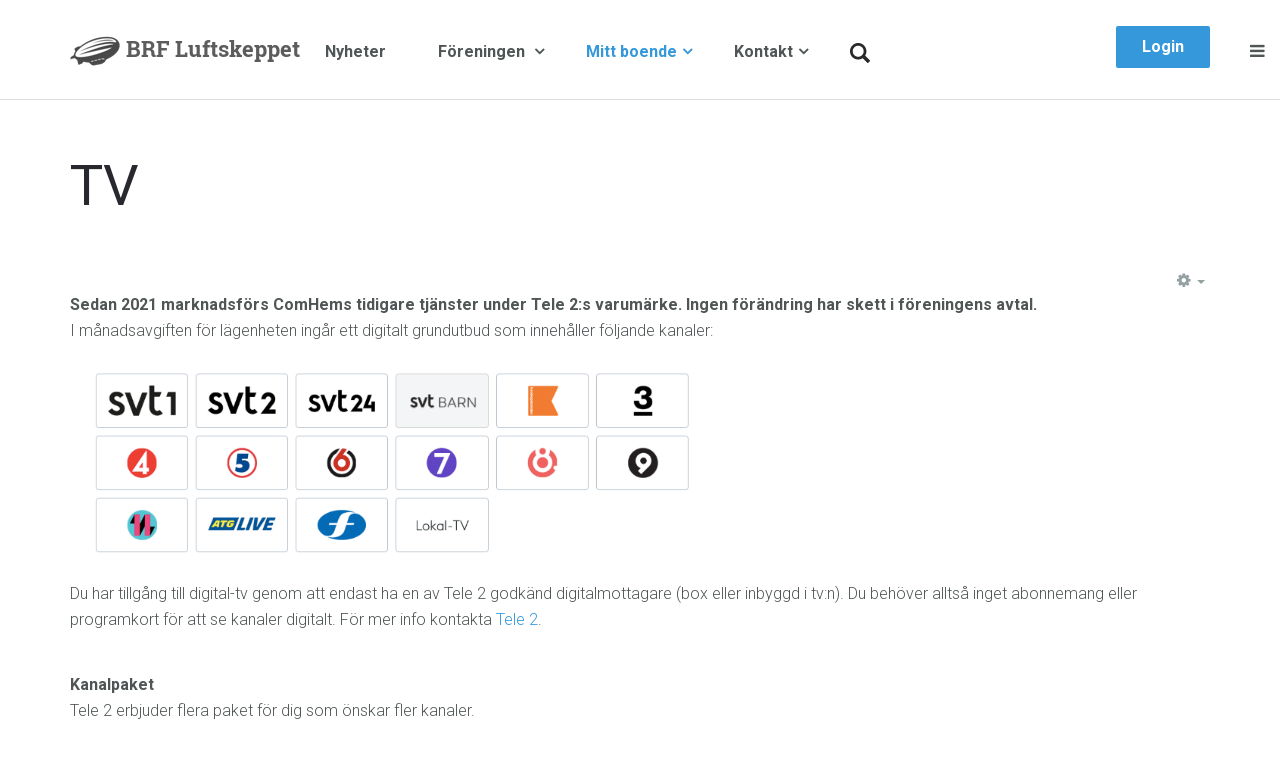

--- FILE ---
content_type: text/html; charset=utf-8
request_url: https://www.luftskeppet.se/mitt-boende/tv
body_size: 9360
content:

<!DOCTYPE html>
<html lang="sv-se" dir="ltr"
	  class='com_content view-article itemid-1162 j31 mm-hover'>

<head>
	<base href="https://www.luftskeppet.se/mitt-boende/tv" />
	<meta http-equiv="content-type" content="text/html; charset=utf-8" />
	<meta name="author" content="Simply Brf" />
	<meta name="generator" content="Joomla! - Open Source Content Management" />
	<title>Brf Luftskeppet - TV</title>
	<link href="/templates/uber/favicon.ico" rel="shortcut icon" type="image/vnd.microsoft.icon" />
	<link href="https://www.luftskeppet.se/component/search/?Itemid=782&amp;format=opensearch" rel="search" title="Sök Brf Luftskeppet" type="application/opensearchdescription+xml" />
	<link href="/media/com_favicon/icons/1/favicon.ico" rel="shortcut icon" type="image/vnd.microsoft.icon" />
	<link href="/templates/uber/local/css/themes/blawhite/bootstrap.css" rel="stylesheet" type="text/css" />
	<link href="/plugins/content/jadisqus_debate_echo/asset/style.css" rel="stylesheet" type="text/css" />
	<link href="/templates/system/css/system.css" rel="stylesheet" type="text/css" />
	<link href="/templates/uber/local/css/themes/blawhite/legacy-grid.css" rel="stylesheet" type="text/css" />
	<link href="/plugins/system/t3/base-bs3/fonts/font-awesome/css/font-awesome.min.css" rel="stylesheet" type="text/css" />
	<link href="/templates/uber/local/css/themes/blawhite/template.css" rel="stylesheet" type="text/css" />
	<link href="/templates/uber/local/css/themes/blawhite/megamenu.css" rel="stylesheet" type="text/css" />
	<link href="/templates/uber/local/css/themes/blawhite/off-canvas.css" rel="stylesheet" type="text/css" />
	<link href="/templates/uber/fonts/font-awesome/css/font-awesome.min.css" rel="stylesheet" type="text/css" />
	<link href="/templates/uber/local/css/custom.css" rel="stylesheet" type="text/css" />
	<link href="/templates/uber/local/css/themes/blawhite/layouts/docs.css" rel="stylesheet" type="text/css" />
	<link href="/templates/uber/local/acm/header/css/themes/blawhite/style.css" rel="stylesheet" type="text/css" />
	<style type="text/css">
div.mod_search697 input[type="search"]{ width:auto; }
	</style>
	<script type="application/json" class="joomla-script-options new">{"csrf.token":"a0a79f0b383368a65070e19058d90cdc","system.paths":{"root":"","base":""}}</script>
	<script src="/media/system/js/mootools-core.js?c2a17804ca881560bf5f62c1cda60354" type="text/javascript"></script>
	<script src="/media/system/js/core.js?c2a17804ca881560bf5f62c1cda60354" type="text/javascript"></script>
	<script src="/media/system/js/mootools-more.js?c2a17804ca881560bf5f62c1cda60354" type="text/javascript"></script>
	<script src="/media/jui/js/jquery.min.js?c2a17804ca881560bf5f62c1cda60354" type="text/javascript"></script>
	<script src="/media/jui/js/jquery-noconflict.js?c2a17804ca881560bf5f62c1cda60354" type="text/javascript"></script>
	<script src="/media/jui/js/jquery-migrate.min.js?c2a17804ca881560bf5f62c1cda60354" type="text/javascript"></script>
	<script src="/media/system/js/caption.js?c2a17804ca881560bf5f62c1cda60354" type="text/javascript"></script>
	<script src="/plugins/system/t3/base-bs3/bootstrap/js/bootstrap.js" type="text/javascript"></script>
	<script src="/plugins/system/t3/base-bs3/js/jquery.tap.min.js" type="text/javascript"></script>
	<script src="/plugins/system/t3/base-bs3/js/off-canvas.js" type="text/javascript"></script>
	<script src="/plugins/system/t3/base-bs3/js/script.js" type="text/javascript"></script>
	<script src="/plugins/system/t3/base-bs3/js/menu.js" type="text/javascript"></script>
	<script src="/templates/uber/js/jquery.inview.min.js" type="text/javascript"></script>
	<script src="/templates/uber/js/jquery.parallax-1.1.3.js" type="text/javascript"></script>
	<script src="/templates/uber/js/jquery.placeholder.js" type="text/javascript"></script>
	<script src="/templates/uber/js/script.js" type="text/javascript"></script>
	<script src="/templates/uber/acm/header/js/script.js" type="text/javascript"></script>
	<!--[if lt IE 9]><script src="/media/system/js/html5fallback.js?c2a17804ca881560bf5f62c1cda60354" type="text/javascript"></script><![endif]-->
	<script type="text/javascript">

var disqus_shortname = 'jademo-light';
var disqus_config = function(){
	this.language = 'en';
};
window.addEvent('load', function(){
	(function () {
	  var s = document.createElement('script'); s.async = true;
	  s.src = '//jademo-light.disqus.com/count.js';
	  (document.getElementsByTagName('head')[0] || document.getElementsByTagName('body')[0]).appendChild(s);
	}());
});
jQuery(window).on('load',  function() {
				new JCaption('img.caption');
			});</script>

	
<!-- META FOR IOS & HANDHELD -->
	<meta name="viewport" content="width=device-width, initial-scale=1.0, maximum-scale=1.0, user-scalable=no"/>
	<style type="text/stylesheet">
		@-webkit-viewport   { width: device-width; }
		@-moz-viewport      { width: device-width; }
		@-ms-viewport       { width: device-width; }
		@-o-viewport        { width: device-width; }
		@viewport           { width: device-width; }
	</style>
	<script type="text/javascript">
		//<![CDATA[
		if (navigator.userAgent.match(/IEMobile\/10\.0/)) {
			var msViewportStyle = document.createElement("style");
			msViewportStyle.appendChild(
				document.createTextNode("@-ms-viewport{width:auto!important}")
			);
			document.getElementsByTagName("head")[0].appendChild(msViewportStyle);
		}
		//]]>
	</script>
<meta name="HandheldFriendly" content="true"/>
<meta name="apple-mobile-web-app-capable" content="YES"/>
<!-- //META FOR IOS & HANDHELD -->



<!-- GOOGLE FONTS-->
<link href='//fonts.googleapis.com/css?family=Roboto:400,300,400italic,700,700italic' rel='stylesheet' type='text/css'>
<!--// GOOGLE FONTS -->


<!-- Le HTML5 shim and media query for IE8 support -->
<!--[if lt IE 9]>
<script src="//html5shim.googlecode.com/svn/trunk/html5.js"></script>
<script type="text/javascript" src="/plugins/system/t3/base-bs3/js/respond.min.js"></script>
<![endif]-->

<!-- You can add Google Analytics here or use T3 Injection feature -->

  </head>

<body>

<div class="t3-wrapper"> <!-- Need this wrapper for off-canvas menu. Remove if you don't use of-canvas -->

  
<!-- HEADER -->

<link rel="stylesheet" type="text/css" href="https://www.luftskeppet.se/modules/mod_responsive_eu_cookie_alert/css/jquery-eu-cookie-law-popup.css"/>


<script type="text/javascript">
/**
 * 	
 * JQUERY EU COOKIE LAW POPUPS
 * version 1.0.1
 * 
 * Code on Github:
 * https://github.com/wimagguc/jquery-eu-cookie-law-popup
 * 
 * To see a live demo, go to:
 * http://www.wimagguc.com/2015/03/jquery-eu-cookie-law-popup/
 * 
 * by Richard Dancsi
 * http://www.wimagguc.com/
 * 
 */

(function($) {

// for ie9 doesn't support debug console >>>
if (!window.console) window.console = {};
if (!window.console.log) window.console.log = function () { };
// ^^^

$.fn.euCookieLawPopup = (function() {

	var _self = this;

	///////////////////////////////////////////////////////////////////////////////////////////////
	// PARAMETERS (MODIFY THIS PART) //////////////////////////////////////////////////////////////
	_self.params = {
		cookiePolicyUrl : 'https://www.luftskeppet.se/sekretesspolicy',
		popupPosition : 'bottom',
		colorStyle : 'default',
		compactStyle : false,
		popupTitle : 'This website is using cookies.',
		popupText : 'We use them to give you the best experience. If you continue using our website, we\'ll assume that you are happy to receive all cookies on this website.',
		buttonContinueTitle : 'Godkänn',
		buttonLearnmoreTitle : 'Läs Sekretesspolicy',
		buttonLearnmoreOpenInNewWindow : true,
		agreementExpiresInDays : 720,
		autoAcceptCookiePolicy : false,
		htmlMarkup : null
	};

	///////////////////////////////////////////////////////////////////////////////////////////////
	// VARIABLES USED BY THE FUNCTION (DON'T MODIFY THIS PART) ////////////////////////////////////
	_self.vars = {
		INITIALISED : false,
		HTML_MARKUP : null,
		COOKIE_NAME : 'EU_COOKIE_LAW_CONSENT'
	};

	///////////////////////////////////////////////////////////////////////////////////////////////
	// PRIVATE FUNCTIONS FOR MANIPULATING DATA ////////////////////////////////////////////////////

	// Overwrite default parameters if any of those is present
	var parseParameters = function(object, markup, settings) {

		if (object) {
			var className = $(object).attr('class') ? $(object).attr('class') : '';
			if (className.indexOf('eupopup-top') > -1) {
				_self.params.popupPosition = 'top';
			}
			else if (className.indexOf('eupopup-fixedtop') > -1) {
				_self.params.popupPosition = 'fixedtop';
			}
			else if (className.indexOf('eupopup-bottomright') > -1) {
				_self.params.popupPosition = 'bottomright';
			}
			else if (className.indexOf('eupopup-bottomleft') > -1) {
				_self.params.popupPosition = 'bottomleft';
			}
			else if (className.indexOf('eupopup-bottom') > -1) {
				_self.params.popupPosition = 'bottom';
			}
			else if (className.indexOf('eupopup-block') > -1) {
				_self.params.popupPosition = 'block';
			}
			if (className.indexOf('eupopup-color-default') > -1) {
				_self.params.colorStyle = 'default';
			}
			else if (className.indexOf('eupopup-color-inverse') > -1) {
				_self.params.colorStyle = 'inverse';
			}
			if (className.indexOf('eupopup-style-compact') > -1) {
				_self.params.compactStyle = true;
			}
		}

		if (markup) {
			_self.params.htmlMarkup = markup;
		}

		if (settings) {
			if (typeof settings.cookiePolicyUrl !== 'undefined') {
				_self.params.cookiePolicyUrl = settings.cookiePolicyUrl;
			}
			if (typeof settings.popupPosition !== 'undefined') {
				_self.params.popupPosition = settings.popupPosition;
			}
			if (typeof settings.colorStyle !== 'undefined') {
				_self.params.colorStyle = settings.colorStyle;
			}
			if (typeof settings.popupTitle !== 'undefined') {
				_self.params.popupTitle = settings.popupTitle;
			}
			if (typeof settings.popupText !== 'undefined') {
				_self.params.popupText = settings.popupText;
			}
			if (typeof settings.buttonContinueTitle !== 'undefined') {
				_self.params.buttonContinueTitle = settings.buttonContinueTitle;
			}
			if (typeof settings.buttonLearnmoreTitle !== 'undefined') {
				_self.params.buttonLearnmoreTitle = settings.buttonLearnmoreTitle;
			}
			if (typeof settings.buttonLearnmoreOpenInNewWindow !== 'undefined') {
				_self.params.buttonLearnmoreOpenInNewWindow = settings.buttonLearnmoreOpenInNewWindow;
			}
			if (typeof settings.agreementExpiresInDays !== 'undefined') {
				_self.params.agreementExpiresInDays = settings.agreementExpiresInDays;
			}
			if (typeof settings.autoAcceptCookiePolicy !== 'undefined') {
				_self.params.autoAcceptCookiePolicy = settings.autoAcceptCookiePolicy;
			}
			if (typeof settings.htmlMarkup !== 'undefined') {
				_self.params.htmlMarkup = settings.htmlMarkup;
			}
		}

	};

	var createHtmlMarkup = function() {

		if (_self.params.htmlMarkup) {
			return _self.params.htmlMarkup;
		}

		var html = 
			'<div class="eupopup-container' + 
			    ' eupopup-container-' + _self.params.popupPosition + 
			    (_self.params.compactStyle ? ' eupopup-style-compact' : '') + 
				' eupopup-color-' + _self.params.colorStyle + '">' +
				'<div class="eupopup-head">' + _self.params.popupTitle + '</div>' +
				'<div class="eupopup-body">' + _self.params.popupText + '</div>' +
				'<div class="eupopup-buttons">' +
				  '<a href="#" class="eupopup-button eupopup-button_1">' + _self.params.buttonContinueTitle + '</a>' +
				  '<a href="' + _self.params.cookiePolicyUrl + '"' +
				 	(_self.params.buttonLearnmoreOpenInNewWindow ? ' target=_blank ' : '') +
					' class="eupopup-button eupopup-button_2">' + _self.params.buttonLearnmoreTitle + '</a>' +
				  '<div class="clearfix"></div>' +
				'</div>' +
				'<a href="#" class="eupopup-closebutton">x</a>' +
			'</div>';

		return html;
	};

	// Storing the consent in a cookie
	var setUserAcceptsCookies = function(consent) {
		var d = new Date();
		var expiresInDays = _self.params.agreementExpiresInDays * 24 * 60 * 60 * 1000;
		d.setTime( d.getTime() + expiresInDays );
		var expires = "expires=" + d.toGMTString();
		document.cookie = _self.vars.COOKIE_NAME + '=' + consent + "; " + expires + ";path=/";

		$(document).trigger("user_cookie_consent_changed", {'consent' : consent});
	};

	// Let's see if we have a consent cookie already
	var userAlreadyAcceptedCookies = function() {
		var userAcceptedCookies = false;
		var cookies = document.cookie.split(";");
		for (var i = 0; i < cookies.length; i++) {
			var c = cookies[i].trim();
			if (c.indexOf(_self.vars.COOKIE_NAME) == 0) {
				userAcceptedCookies = c.substring(_self.vars.COOKIE_NAME.length + 1, c.length);
			}
		}

		return userAcceptedCookies;
	};
	
	var hideContainer = function() {
		// $('.eupopup-container').slideUp(200);
		$('.eupopup-container').animate({
			opacity: 0,
			height: 0
		}, 200, function() {
			$('.eupopup-container').hide(0);
		});
	};

	///////////////////////////////////////////////////////////////////////////////////////////////
	// PUBLIC FUNCTIONS  //////////////////////////////////////////////////////////////////////////
	var publicfunc = {

		// INITIALIZE EU COOKIE LAW POPUP /////////////////////////////////////////////////////////
		init : function(settings) {

			parseParameters(
				$(".eupopup").first(),
				$(".eupopup-markup").html(),
				settings);

			// No need to display this if user already accepted the policy
			if (userAlreadyAcceptedCookies()) {
				return;
			}

			// We should initialise only once
			if (_self.vars.INITIALISED) {
				return;
			}
			_self.vars.INITIALISED = true;

			// Markup and event listeners >>>
			_self.vars.HTML_MARKUP = createHtmlMarkup();

			if ($('.eupopup-block').length > 0) {
				$('.eupopup-block').append(_self.vars.HTML_MARKUP);
			} else {
				$('BODY').append(_self.vars.HTML_MARKUP);
			}

			$('.eupopup-button_1').click(function() {
				setUserAcceptsCookies(true);
				hideContainer();
				return false;
			});
			$('.eupopup-closebutton').click(function() {
				setUserAcceptsCookies(true);
				hideContainer();
				return false;
			});
			// ^^^ Markup and event listeners

			// Ready to start!
			$('.eupopup-container').show();

			// In case it's alright to just display the message once 
			if (_self.params.autoAcceptCookiePolicy) {
				setUserAcceptsCookies(true);
			}

		}

	};

	return publicfunc;
});

$(document).ready( function() {
	if ($(".eupopup").length > 0) {
		$(document).euCookieLawPopup().init({
			'info' : 'YOU_CAN_ADD_MORE_SETTINGS_HERE',
			'popupTitle' : 'Sekretesspolicy',
			'popupText' : 'Den här webbplatsen använder kakor (cookie). Det användas för att underlätta din användning av webbplatsen samt för statistik. Genom att fortsätta använda webbplatsen samtycker du till vår Sekretesspolicy för insamling, lagring och behandling av data.'
		});
	}
});

$(document).bind("user_cookie_consent_changed", function(event, object) {
	console.log("User cookie consent changed: " + $(object).attr('consent') );
});

}(jQuery));

</script><style>
.eupopup-container {
	background-color: #2e2e2e;
	color: #efefef;
	padding: 5px 20px;
	font-size: 12px;
	line-height: 1.2em;
	text-align: center;
	display: none;
	z-index: 9999999;
	opacity:0.9;
}
.eupopup-head {
	font-size: 14px;
	font-weight: bold;
	padding: 7px;
	color: #ffffff;
}
.eupopup-body {
	color: #ffffff;
	font-size: 12px;
}
.eupopup-button_1 {
	color: #c0e0d0;
	font-weight: bold;
	font-size: 14px;
}

.eupopup-button_2 {
	color: #c0e0d0;
	font-weight: bold;
	font-size: 14px;
}
.eupopup-closebutton {
	color: #ffffff;
}

</style>
<div class="eupopup"></div><!-- HEADER -->
<header id ="uber-header-645" class="wrap uber-header header-4 light-color affix">
	<div class="container">	<div class="row">
		<!-- LOGO -->
		<div class="col-xs-6 col-sm-2 logo">
						<div class="logo-image">
				<a href="/" title="HSB Brf Luftskeppet">
											<img class="logo-img" src="/dokument/Bilder/ikoner/logo_foreningen.png" alt="HSB Brf Luftskeppet" />
															<span>HSB Brf Luftskeppet</span>
				</a>
				<small class="site-slogan"></small>
			</div>
					</div>
		<!-- //LOGO -->

		
<!-- MAIN NAVIGATION -->
<nav class="navbar navbar-default t3-mainnav">
		<!-- Brand and toggle get grouped for better mobile display -->
		<div class="navbar-header">
					</div>

		
		<div class="t3-navbar navbar-collapse collapse">
			<div  class="t3-megamenu"  data-responsive="true">
<ul itemscope itemtype="https://www.schema.org/SiteNavigationElement" class="nav navbar-nav level0">
<li itemprop='name'  data-id="1148" data-level="1">
<a itemprop='url' class=""  href="/nyheter-utloggad"   data-target="#">Nyheter </a>

</li>
<li itemprop='name' class="dropdown mega" data-id="895" data-level="1">
<a itemprop='url' class=" dropdown-toggle"  href="/foreningen"   data-target="#" data-toggle="dropdown">Föreningen <em class="caret"></em></a>

<div class="nav-child dropdown-menu mega-dropdown-menu"  ><div class="mega-dropdown-inner">
<div class="row">
<div class="col-xs-12 mega-col-nav" data-width="12"><div class="mega-inner">
<ul itemscope itemtype="https://www.schema.org/SiteNavigationElement" class="mega-nav level1">
<li itemprop='name'  data-id="786" data-level="2">
<a itemprop='url' class=""  href="/foreningen/om-foreningen"   data-target="#">Om föreningen </a>

</li>
<li itemprop='name'  data-id="787" data-level="2">
<a itemprop='url' class=""  href="/foreningen/ekonomi"   data-target="#">Ekonomi </a>

</li>
<li itemprop='name'  data-id="790" data-level="2">
<a itemprop='url' class=""  href="/foreningen/fastighetsfakta"   data-target="#">Fastighetsfakta </a>

</li>
<li itemprop='name'  data-id="1226" data-level="2">
<a itemprop='url' class=""  href="/foreningen/motioner"   data-target="#">Motioner </a>

</li>
<li itemprop='name'  data-id="1166" data-level="2">
<a itemprop='url' class=""  href="/foreningen/maklarinformation"   data-target="#">Mäklarinformation </a>

</li>
<li itemprop='name'  data-id="1161" data-level="2">
<a itemprop='url' class=""  href="/foreningen/protokoll"   data-target="#">Protokoll </a>

</li>
<li itemprop='name'  data-id="807" data-level="2">
<a itemprop='url' class=""  href="/foreningen/stadgar"   data-target="#">Stadgar </a>

</li>
<li itemprop='name'  data-id="810" data-level="2">
<a itemprop='url' class=""  href="/foreningen/styrelse"   data-target="#">Styrelse </a>

</li>
<li itemprop='name'  data-id="811" data-level="2">
<a itemprop='url' class=""  href="/foreningen/valberedning"   data-target="#">Valberedning </a>

</li>
<li itemprop='name'  data-id="819" data-level="2">
<a itemprop='url' class=""  href="/foreningen/arsstamma"   data-target="#">Årsstämma </a>

</li>
</ul>
</div></div>
</div>
</div></div>
</li>
<li itemprop='name' class="active dropdown mega" data-id="729" data-level="1">
<a itemprop='url' class=" dropdown-toggle"  href="/"   data-target="#" data-toggle="dropdown">Mitt boende<em class="caret"></em></a>

<div class="nav-child dropdown-menu mega-dropdown-menu"  style="width: 720px"  data-width="720"><div class="mega-dropdown-inner">
<div class="row">
<div class="col-xs-3 mega-col-nav" data-width="3"><div class="mega-inner">
<ul itemscope itemtype="https://www.schema.org/SiteNavigationElement" class="mega-nav level1">
<li itemprop='name' class="h5 text-muted" data-id="792" data-level="2" data-class="h5 text-muted">
<span class=" separator"   data-target="#"> Boka &amp; Beställ</span>

</li>
<li itemprop='name'  data-id="794" data-level="2">
<a itemprop='url' class=""  href="/mitt-boende/bredband"   data-target="#">Bredband &amp; Telefoni </a>

</li>
<li itemprop='name'  data-id="795" data-level="2">
<a itemprop='url' class=""  href="/mitt-boende/miljorum"   data-target="#">Bricka till miljörum </a>

</li>
<li itemprop='name'  data-id="1168" data-level="2">
<a itemprop='url' class=""  href="/mitt-boende/passerbricka"   data-target="#">Bricka till passersystem </a>

</li>
<li itemprop='name'  data-id="1164" data-level="2">
<a itemprop='url' class=""  href="/mitt-boende/cykelforrad"   data-target="#">Cykelförråd </a>

</li>
<li itemprop='name'  data-id="1196" data-level="2">
<a itemprop='url' class=""  href="/mitt-boende/forrad"   data-target="#">Extra förråd </a>

</li>
<li itemprop='name'  data-id="1172" data-level="2">
<a itemprop='url' class=""  href="/mitt-boende/festlokal"   data-target="#">Föreningslokal </a>

</li>
<li itemprop='name'  data-id="1229" data-level="2">
<a itemprop='url' class=""  href="/mitt-boende/gemensam-el"   data-target="#">Gemensam EL </a>

</li>
<li itemprop='name'  data-id="1177" data-level="2">
<a itemprop='url' class=""  href="/mitt-boende/gastrum"   data-target="#">Gästrum </a>

</li>
<li itemprop='name'  data-id="797" data-level="2">
<a itemprop='url' class=""  href="/mitt-boende/parkering"   data-target="#">Parkering </a>

</li>
<li itemprop='name' class="current active" data-id="1162" data-level="2">
<a itemprop='url' class=""  href="/mitt-boende/tv"   data-target="#">TV </a>

</li>
<li itemprop='name'  data-id="1194" data-level="2">
<a itemprop='url' class=""  href="/mitt-boende/webbokning"   data-target="#">Webbokning - Tvättstuga </a>

</li>
</ul>
</div></div>
<div class="col-xs-3 mega-col-nav" data-width="3"><div class="mega-inner">
<ul itemscope itemtype="https://www.schema.org/SiteNavigationElement" class="mega-nav level1">
<li itemprop='name' class="h5 text-muted" data-id="798" data-level="2" data-class="h5 text-muted">
<span class=" separator"   data-target="#"> Renovering &amp; Underhåll</span>

</li>
<li itemprop='name'  data-id="799" data-level="2">
<a itemprop='url' class=""  href="/mitt-boende/detta-galler"   data-target="#">Renovering &amp; Tillstånd </a>

</li>
<li itemprop='name'  data-id="800" data-level="2">
<a itemprop='url' class=""  href="/mitt-boende/el"   data-target="#">EL i lägenheten </a>

</li>
<li itemprop='name'  data-id="801" data-level="2">
<a itemprop='url' class=""  href="/mitt-boende/underhall-i-bostad"   data-target="#">Underhåll av bostad </a>

</li>
<li itemprop='name'  data-id="1225" data-level="2">
<a itemprop='url' class=""  href="/mitt-boende/ventilation"   data-target="#">Ventilation </a>

</li>
</ul>
</div></div>
<div class="col-xs-3 mega-col-nav" data-width="3"><div class="mega-inner">
<ul itemscope itemtype="https://www.schema.org/SiteNavigationElement" class="mega-nav level1">
<li itemprop='name' class="h5 text-muted" data-id="803" data-level="2" data-class="h5 text-muted">
<span class=" separator"   data-target="#"> Regler</span>

</li>
<li itemprop='name'  data-id="821" data-level="2">
<a itemprop='url' class=""  href="/mitt-boende/andrahandsuthyrning"   data-target="#">Andrahandsuthyrning </a>

</li>
<li itemprop='name'  data-id="804" data-level="2">
<a itemprop='url' class=""  href="/mitt-boende/brandskydd"   data-target="#">Brandskydd </a>

</li>
<li itemprop='name'  data-id="805" data-level="2">
<a itemprop='url' class=""  href="/mitt-boende/forsakring"   data-target="#">Försäkring </a>

</li>
<li itemprop='name'  data-id="1175" data-level="2">
<a itemprop='url' class=""  href="/mitt-boende/sophantering"   data-target="#">Sophantering </a>

</li>
<li itemprop='name'  data-id="1193" data-level="2">
<a itemprop='url' class=""  href="/mitt-boende/trivsel"   data-target="#">Trivselregler </a>

</li>
</ul>
</div></div>
<div class="col-xs-3 mega-col-nav" data-width="3"><div class="mega-inner">
<ul itemscope itemtype="https://www.schema.org/SiteNavigationElement" class="mega-nav level1">
<li itemprop='name' class="h5 text-muted" data-id="808" data-level="2" data-class="h5 text-muted">
<span class=" separator"   data-target="#"> Information</span>

</li>
<li itemprop='name'  data-id="809" data-level="2">
<a itemprop='url' class=""  href="/mitt-boende/att-bo-i-bostadsratt"   data-target="#">Att bo i bostadsrätt </a>

</li>
<li itemprop='name'  data-id="1163" data-level="2">
<a itemprop='url' class=""  href="/mitt-boende/bra-att-veta"   data-target="#">Bra att veta </a>

</li>
<li itemprop='name'  data-id="1171" data-level="2">
<a itemprop='url' class=""  href="/mitt-boende/cyklar"   data-target="#">Cyklar </a>

</li>
<li itemprop='name'  data-id="1178" data-level="2">
<a itemprop='url' class=""  href="/mitt-boende/gdpr"   data-target="#">GDPR </a>

</li>
<li itemprop='name'  data-id="1176" data-level="2">
<a itemprop='url' class=""  href="/mitt-boende/gardsrenovering"   data-target="#">Gården </a>

</li>
<li itemprop='name'  data-id="1173" data-level="2">
<a itemprop='url' class=""  href="/mitt-boende/passersystem"   data-target="#">Passersystem </a>

</li>
<li itemprop='name'  data-id="1174" data-level="2">
<a itemprop='url' class=""  href="/mitt-boende/tvattstugan"   data-target="#">Tvättstugan </a>

</li>
<li itemprop='name'  data-id="1195" data-level="2">
<a itemprop='url' class=""  href="/mitt-boende/vinterinfo"   data-target="#">Vinterinfo </a>

</li>
</ul>
</div></div>
</div>
</div></div>
</li>
<li itemprop='name' class="dropdown mega" data-id="731" data-level="1">
<a itemprop='url' class=" dropdown-toggle"  href="#"   data-target="#" data-toggle="dropdown">Kontakt<em class="caret"></em></a>

<div class="nav-child dropdown-menu mega-dropdown-menu"  ><div class="mega-dropdown-inner">
<div class="row">
<div class="col-xs-12 mega-col-nav" data-width="12"><div class="mega-inner">
<ul itemscope itemtype="https://www.schema.org/SiteNavigationElement" class="mega-nav level1">
<li itemprop='name'  data-id="814" data-level="2">
<a itemprop='url' class=""  href="/kontakt/felanmalan"   data-target="#">Felanmälan &amp; Boendekontakt </a>

</li>
<li itemprop='name'  data-id="815" data-level="2">
<a itemprop='url' class=""  href="/kontakt/manadsavgift-avier"   data-target="#">Månadsavgiften &amp; Avier </a>

</li>
<li itemprop='name'  data-id="816" data-level="2">
<a itemprop='url' class=""  href="/kontakt/styrelsen"   data-target="#">Styrelsen </a>

</li>
<li itemprop='name'  data-id="1170" data-level="2">
<a itemprop='url' class=""  href="/kontakt/forvaltare"   data-target="#">Förvaltaren </a>

</li>
</ul>
</div></div>
</div>
</div></div>
</li>
<li itemprop='name'  data-id="1227" data-level="1">
<a itemprop='url' class=""  href="/sok"   data-target="#"><img class="hidden-sm hidden-xs" src="/dokument/Bilder/ikoner/sok-ikon.png" alt="Sök" /> </a>

</li>
</ul>
</div>

		</div>
</nav>
<!-- //MAIN NAVIGATION -->


					<div class="site-navigation-right pull-right">
									
<button class="btn btn-primary off-canvas-toggle " type="button" data-pos="right" data-nav="#t3-off-canvas" data-effect="off-canvas-effect-4">
  <span>Menu</span> <i class="fa fa-bars"></i>
</button>

<!-- OFF-CANVAS SIDEBAR -->
<div id="t3-off-canvas" class="t3-off-canvas ">

  <div class="t3-off-canvas-header">
      
          <!-- HEAD SEARCH -->
      <div class="head-search ">
        <div class="search mod_search697">
	<form action="/mitt-boende/tv" method="post" class="form-inline form-search">
		<label for="mod-search-searchword697" class="element-invisible">Sök ...</label> <input name="searchword" id="mod-search-searchword" aria-label="search" maxlength="200"  class="form-control search-query" type="search" size="20" placeholder="Sök ..." />		<input type="hidden" name="task" value="search" />
		<input type="hidden" name="option" value="com_search" />
		<input type="hidden" name="Itemid" value="782" />
	</form>
</div>

      </div>
      <!-- //HEAD SEARCH -->
            
    <button type="button" class="close" data-dismiss="modal" aria-hidden="true">&times;</button>
  </div>

  <div class="t3-off-canvas-body">
    <div class="t3-module modulemain-menu hidden-md hidden-lg " id="Mod696"><div class="module-inner"><div class="module-ct"><ul class="nav nav-pills nav-stacked menu">
<li class="item-1148"><a href="/nyheter-utloggad" class="">Nyheter</a></li><li class="item-895 deeper dropdown parent"><a href="/foreningen" class=" dropdown-toggle" data-toggle="dropdown">Föreningen<em class="caret"></em></a><ul class="dropdown-menu"><li class="item-786"><a href="/foreningen/om-foreningen" class="">Om föreningen</a></li><li class="item-787"><a href="/foreningen/ekonomi" class="">Ekonomi</a></li><li class="item-790"><a href="/foreningen/fastighetsfakta" class="">Fastighetsfakta</a></li><li class="item-1226"><a href="/foreningen/motioner" class="">Motioner</a></li><li class="item-1166"><a href="/foreningen/maklarinformation" class="">Mäklarinformation</a></li><li class="item-1161"><a href="/foreningen/protokoll" class="">Protokoll</a></li><li class="item-807"><a href="/foreningen/stadgar" class="">Stadgar</a></li><li class="item-810"><a href="/foreningen/styrelse" class="">Styrelse</a></li><li class="item-811"><a href="/foreningen/valberedning" class="">Valberedning</a></li><li class="item-819"><a href="/foreningen/arsstamma" class="">Årsstämma</a></li></ul></li><li class="item-729 active deeper dropdown parent"><a href="/" class=" dropdown-toggle" data-toggle="dropdown">Mitt boende <em class="caret"></em></a><ul class="dropdown-menu"><li class="item-792"><span class="nav-header ">Boka &amp; Beställ</span>
</li><li class="item-794"><a href="/mitt-boende/bredband" class="">Bredband &amp; Telefoni</a></li><li class="item-795"><a href="/mitt-boende/miljorum" class="">Bricka till miljörum</a></li><li class="item-1168"><a href="/mitt-boende/passerbricka" class="">Bricka till passersystem</a></li><li class="item-1164"><a href="/mitt-boende/cykelforrad" class="">Cykelförråd</a></li><li class="item-1196"><a href="/mitt-boende/forrad" class="">Extra förråd</a></li><li class="item-1172"><a href="/mitt-boende/festlokal" class="">Föreningslokal</a></li><li class="item-1229"><a href="/mitt-boende/gemensam-el" class="">Gemensam EL</a></li><li class="item-1177"><a href="/mitt-boende/gastrum" class="">Gästrum</a></li><li class="item-797"><a href="/mitt-boende/parkering" class="">Parkering</a></li><li class="item-1162 current active"><a href="/mitt-boende/tv" class="">TV</a></li><li class="item-1194"><a href="/mitt-boende/webbokning" class="">Webbokning - Tvättstuga</a></li><li class="item-798"><span class="nav-header ">Renovering &amp; Underhåll</span>
</li><li class="item-799"><a href="/mitt-boende/detta-galler" class="">Renovering &amp; Tillstånd</a></li><li class="item-800"><a href="/mitt-boende/el" class="">EL i lägenheten</a></li><li class="item-801"><a href="/mitt-boende/underhall-i-bostad" class="">Underhåll av bostad</a></li><li class="item-1225"><a href="/mitt-boende/ventilation" class="">Ventilation</a></li><li class="item-803"><span class="nav-header ">Regler</span>
</li><li class="item-821"><a href="/mitt-boende/andrahandsuthyrning" class="">Andrahandsuthyrning</a></li><li class="item-804"><a href="/mitt-boende/brandskydd" class="">Brandskydd</a></li><li class="item-805"><a href="/mitt-boende/forsakring" class="">Försäkring</a></li><li class="item-1175"><a href="/mitt-boende/sophantering" class="">Sophantering</a></li><li class="item-1193"><a href="/mitt-boende/trivsel" class="">Trivselregler</a></li><li class="item-808"><span class="nav-header ">Information</span>
</li><li class="item-809"><a href="/mitt-boende/att-bo-i-bostadsratt" class="">Att bo i bostadsrätt</a></li><li class="item-1163"><a href="/mitt-boende/bra-att-veta" class="">Bra att veta</a></li><li class="item-1171"><a href="/mitt-boende/cyklar" class="">Cyklar</a></li><li class="item-1178"><a href="/mitt-boende/gdpr" class="">GDPR</a></li><li class="item-1176"><a href="/mitt-boende/gardsrenovering" class="">Gården</a></li><li class="item-1173"><a href="/mitt-boende/passersystem" class="">Passersystem</a></li><li class="item-1174"><a href="/mitt-boende/tvattstugan" class="">Tvättstugan</a></li><li class="item-1195"><a href="/mitt-boende/vinterinfo" class="">Vinterinfo</a></li></ul></li><li class="item-731 deeper dropdown parent"><a href="#" class=" dropdown-toggle" data-toggle="dropdown">Kontakt <em class="caret"></em></a><ul class="dropdown-menu"><li class="item-814"><a href="/kontakt/felanmalan" class="">Felanmälan &amp; Boendekontakt</a></li><li class="item-815"><a href="/kontakt/manadsavgift-avier" class="">Månadsavgiften &amp; Avier</a></li><li class="item-816"><a href="/kontakt/styrelsen" class="">Styrelsen</a></li><li class="item-1170"><a href="/kontakt/forvaltare" class="">Förvaltaren</a></li></ul></li><li class="item-1227"><a href="/sok" class=""><img src="/dokument/Bilder/ikoner/sok-ikon.png" alt="Sök" class="hidden-sm hidden-xs" /></a></li></ul>
</div></div></div>

					<div class="poweredby text-hide">
				<a class="t3-logo t3-logo-light" href="https://www.simplybrf.se" title="Brf Hemsida"
				   target="_blank" rel="nofollow">Powered By <strong>T3 Framework</strong></a>
			</div>
		  </div>

</div>
<!-- //OFF-CANVAS SIDEBAR -->

				
									<!-- RIGHT MENU -->
					<div class="right-menu">
						<ul class="nav nav-pills nav-stacked menu">
<li class="item-233"><a href="/loggain" class=" head-login "> Login</a></li></ul>
					</div>
					<!-- //RIGHT MENU -->
				
							</div>
		
	</div>
	</div></header>
<!-- //HEADER -->

	

<script>
(function ($) {
	$(document).ready(function(){
		
	});
})(jQuery);
</script>

<!-- //HEADER -->


  


  


  

<div id="t3-mainbody" class="container t3-mainbody">
	<div class="row">

		<!-- MAIN CONTENT -->
		<div id="t3-content" class="t3-content col-xs-12">
						<div class="page-header clearfix">
		<h1 class="page-title">TV</h1>
	</div>

<div class="item-page clearfix" itemscope itemtype="https://schema.org/Article">


<!-- Article -->
<article itemscope itemtype="http://schema.org/Article">
	<meta itemprop="inLanguage" content="sv-SE" />



<!-- Aside -->
<aside class="article-aside clearfix">
    
    

			<div class="btn-group pull-right">
			<a class="btn dropdown-toggle" data-toggle="dropdown" href="#"> <span class="fa fa-cog"></span> <span class="caret"><span class="element-invisible">Empty</span></span> </a>
						<ul class="dropdown-menu">
									<li class="print-icon"> <a href="/mitt-boende/tv?tmpl=component&amp;print=1&amp;page=" title="Skriv ut" onclick="window.open(this.href,'win2','status=no,toolbar=no,scrollbars=yes,titlebar=no,menubar=no,resizable=yes,width=640,height=480,directories=no,location=no'); return false;" rel="nofollow"><span class="fa fa-print"></span>&#160;Skriv ut&#160;</a> </li>
															</ul>
		</div>
	
  </aside>  
<!-- //Aside -->





	

	
	
	<section class="article-content clearfix" itemprop="articleBody">
		<div class="caption"><strong>Sedan 2021 marknadsförs ComHems tidigare tjänster under Tele 2:s varumärke. Ingen förändring har skett i föreningens avtal.</strong></div>
<div class="caption">I månadsavgiften för lägenheten ingår ett digitalt grundutbud som innehåller följande kanaler:<br /><img src="/dokument/Bilder/ikoner/Skarmavbild_2020-03-05_kl_210548.png" alt="" width="645" height="237" /></div>
<div class="caption">Du har tillgång till digital-tv genom att endast ha en av Tele 2 godkänd digitalmottagare (box eller inbyggd i tv:n). Du behöver alltså inget abonnemang eller programkort för att se kanaler digitalt. För mer info kontakta <a href="https://www.comhem.se/kundservice">Tele 2</a>.</div>
<p> </p>
<p><strong>Kanalpaket</strong><br />Tele 2 erbjuder flera paket för dig som önskar fler kanaler. <br />Som boende köper du detta direkt av Tele 2.</p>
<p> </p>
<p><strong>Beställ</strong><br />Ring Tele 2 på telefon 90 222 eller <a href="https://www.comhem.se/tv">beställ här</a>.<br /><br /><a href="/index.php/kontakt/felanmalan#kabeltv">Felanmälan av kabel-tv</a></p>
<p> </p>
<p><a href="https://www.comhem.se/tv" target="_blank" rel="noopener noreferrer">Beställ fler kanaler</a></p> 	</section>
				
  <!-- footer -->
    <!-- //footer -->

	
	
	
</article>
<!-- //Article -->


</div>
		</div>
		<!-- //MAIN CONTENT -->

	</div>
</div> 


  

	
	


  


<!-- BACK TOP TOP BUTTON -->
<div id="back-to-top" data-spy="affix" data-offset-top="300" class="back-to-top hidden-xs hidden-sm affix-top">
  <button class="btn btn-primary" title="Back to Top"><i class="fa fa-arrow-up"></i></button>
</div>

<script type="text/javascript">
(function($) {
	// Back to top
	$('#back-to-top').on('click', function(){
		$("html, body").animate({scrollTop: 0}, 500);
		return false;
	});
})(jQuery);
</script>
<!-- BACK TO TOP BUTTON -->

<!-- FOOTER -->
<footer id="t3-footer" class="wrap t3-footer">

	<section class="t3-copyright">
		<div class="container">
			<div class="row">
				<div class="col-md-7 copyright ">
					<h2>HSB Brf Luftskeppet</h2>					<div class="module">
	<small>Copyright © 2026 Brf Luftskeppet. </small>
	<small><a class="fotspecial" href="https://www.simplybrf.se" target="_blank" rel="noopener noreferrer">Brf Hemsida</a> från Simply BRF</small>
</div>
					<div class="ja-social">
						

<div class="custom"  >
	</div>

					</div>
					
				</div>
									<div class="col-md-5">
						<div class="acymailing">
							

<div class="custom"  >
	<div class="acymailing_introtext">Prenumerera på vårt Nyhetsbrev<br /> </div>
<p><a class="button subbutton btn btn-primary btn-sm" href="/index.php/sidor/nyhetsbrev">Registrera</a></p></div>

						</div>
					</div>
							</div>
		</div>
	</section>

</footer>
<!-- //FOOTER -->


</div>

</body>

</html>